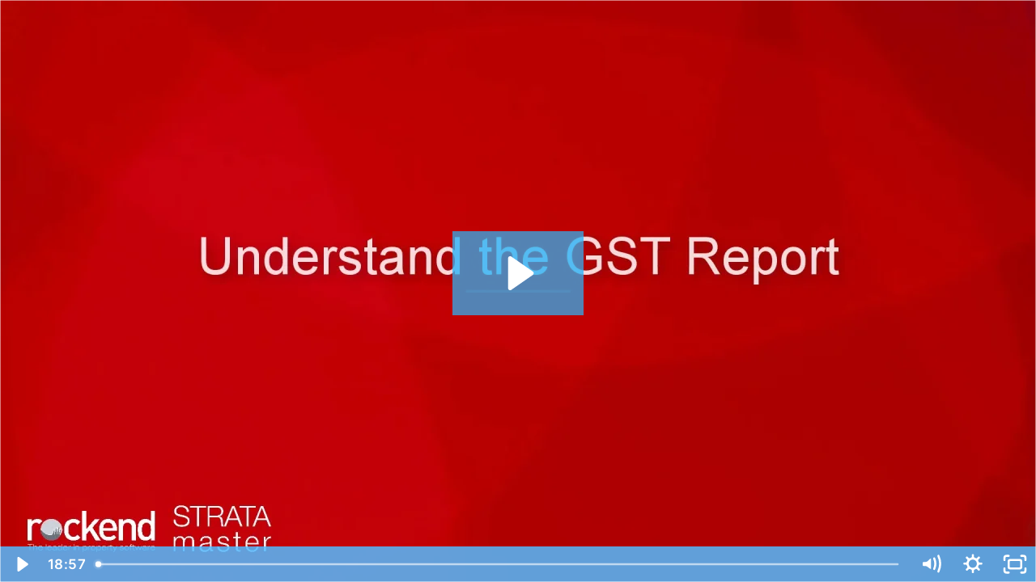

--- FILE ---
content_type: text/html; charset=utf-8
request_url: https://fast.wistia.net/embed/iframe/hpxlsrds57?videoFoam=true
body_size: 1943
content:
<!DOCTYPE html>
<html>
<head>
<meta content='width=device-width, user-scalable=no' name='viewport'>
<meta content='noindex' name='robots'>
<meta content='noindex,indexifembedded' name='googlebot'>
<title>Understand the GST Report </title>
<link rel="alternate" type="application/json+oembed" href="https://fast.wistia.com/oembed.json?url=https%3A%2F%2Ffast.wistia.com%2Fembed%2Fiframe%2Fhpxlsrds57" title="Understand the GST Report " />
<meta name="twitter:card" content="player" />
<meta name="twitter:site" content="@wistia" />
<meta name="twitter:title" content="Understand the GST Report " />
<meta name="twitter:url" content="https://fast.wistia.net/embed/iframe/hpxlsrds57?twitter=true" />
<meta name="twitter:description" content="18 min 57 sec video" />
<meta name="twitter:image" content="https://embed-ssl.wistia.com/deliveries/3e9efd79b3821904e941b9c02ac0a638fb27d525/file.jpg" />
<meta name="twitter:player" content="https://fast.wistia.net/embed/iframe/hpxlsrds57?twitter=true" />
<meta name="twitter:player:width" content="435" />
<meta name="twitter:player:height" content="245" />

<script>
  window._inWistiaIframe = true;
</script>
<style>
  html, body {margin:0;padding:0;overflow:hidden;height:100%;}
  object {border:0;}
  #wistia_video,.wistia_embed {height:100%;width:100%;}
</style>
</head>
<body>
<script>
  function addWindowListener (type, callback) {
    if (window.addEventListener) {
      window.addEventListener(type, callback, false);
    } else if (window.attachEvent) {
      window.attachEvent('on' + type, callback);
    }
  }
  
  window.wistiaPostMessageQueue = [];
  addWindowListener('message', function (event) {
    if (!window._wistiaHasInitialized) {
      wistiaPostMessageQueue.push(event);
    }
  });
</script>
<link as='script' crossorigin='anonymous' href='//fast.wistia.net/assets/external/insideIframe.js' rel='modulepreload'>
<script async src='//fast.wistia.net/assets/external/E-v1.js'></script>
<div class='wistia_embed' id='wistia_video'></div>
<script>
  const swatchPreference =  true;
  if (swatchPreference) {
    document.getElementById('wistia_video').innerHTML = '<div class="wistia_swatch" style="height:100%;left:0;opacity:0;overflow:hidden;position:absolute;top:0;transition:opacity 200ms;width:100%;"><img src="https://fast.wistia.net/embed/medias/hpxlsrds57/swatch" style="filter:blur(5px);height:100%;object-fit:contain;width:100%;" alt="" aria-hidden="true" onload="this.parentNode.style.opacity=1;" /></div>';
  }
</script>
<script>
  window._wq = window._wq || [];
  window._wq.push(function (W) {
    W.iframeInit({"accountId":310567,"accountKey":"wistia-production_310567","analyticsHost":"https://distillery.wistia.net","formsHost":"https://app.wistia.com","formEventsApi":"/form-stream/1.0.0","aspectRatio":1.7777777777777777,"assets":[{"is_enhanced":false,"type":"original","slug":"original","display_name":"Original File","details":{},"width":1920,"height":1080,"ext":"mp4","size":46547207,"bitrate":319,"public":true,"status":2,"progress":1.0,"url":"https://embed-ssl.wistia.com/deliveries/fffcb34a02bc00fcf1c345581e5dafa242ef01a2.bin","created_at":1481259509},{"is_enhanced":false,"type":"iphone_video","slug":"mp4_h264_209k","display_name":"360p","details":{},"container":"mp4","codec":"h264","width":640,"height":360,"ext":"mp4","size":30457800,"bitrate":209,"public":true,"status":2,"progress":1.0,"metadata":{"max_bitrate":41297,"average_bitrate":32050,"early_max_bitrate":37161},"url":"https://embed-ssl.wistia.com/deliveries/b530b3375010e52bbbc09851ec8c079b6bd24e9f.bin","created_at":1481259509,"segment_duration":3,"opt_vbitrate":1200},{"is_enhanced":false,"type":"md_mp4_video","slug":"mp4_h264_390k","display_name":"1080p","details":{},"container":"mp4","codec":"h264","width":1920,"height":1080,"ext":"mp4","size":56812240,"bitrate":390,"public":true,"status":2,"progress":1.0,"metadata":{"max_bitrate":74573,"average_bitrate":54301,"early_max_bitrate":59658},"url":"https://embed-ssl.wistia.com/deliveries/caa71cc17cd6470d844913e3650eaa8d23b6e273.bin","created_at":1481259510,"segment_duration":3,"opt_vbitrate":500},{"is_enhanced":false,"type":"storyboard","slug":"storyboard_2000x2352","display_name":"Storyboard","details":{},"width":2000,"height":2352,"ext":"jpg","size":1163832,"bitrate":0,"public":true,"status":2,"progress":1.0,"metadata":{"frame_count":200,"aspect_ratio":1.778,"frame_height":112,"frame_width":200},"url":"https://embed-ssl.wistia.com/deliveries/348c929b64f1e960f5ea9b9e15a08eec2f9d506f.bin","created_at":1481259510},{"is_enhanced":false,"type":"still_image","slug":"still_image_1920x1080","display_name":"Thumbnail Image","details":{},"width":1920,"height":1080,"ext":"jpg","size":81283,"bitrate":0,"public":true,"status":2,"progress":1.0,"url":"https://embed-ssl.wistia.com/deliveries/3e9efd79b3821904e941b9c02ac0a638fb27d525.bin","created_at":1481259775}],"branding":false,"createdAt":1481259509,"distilleryUrl":"https://distillery.wistia.com/x","duration":1137.22,"enableCustomerLogo":true,"firstEmbedForAccount":false,"firstShareForAccount":false,"availableTranscripts":[],"hashedId":"hpxlsrds57","mediaId":23915814,"mediaKey":"wistia-production_23915814","mediaType":"Video","name":"Understand the GST Report ","preloadPreference":null,"progress":1.0,"protected":false,"projectId":1375005,"seoDescription":"a STRATA Master KB Videos video","showAbout":true,"status":2,"type":"Video","playableWithoutInstantHls":true,"stats":{"loadCount":348,"playCount":181,"uniqueLoadCount":230,"uniquePlayCount":136,"averageEngagement":0.418259},"trackingTransmitInterval":37,"liveStreamEventDetails":null,"integrations":{"google_analytics":true},"hls_enabled":true,"embed_options":{"opaqueControls":false,"playerColor":"54bbff","playerColorGradient":{"on":false,"colors":[["#54bbff",0],["#baffff",1]]},"plugin":{},"volumeControl":"true","fullscreenButton":"true","controlsVisibleOnLoad":"true","bpbTime":"false","vulcan":"true","version":"v2","stillUrl":"https://embed-ssl.wistia.com/deliveries/3e9efd79b3821904e941b9c02ac0a638fb27d525.bin","playButton":"true","smallPlayButton":"true","playbar":"true","settingsControl":"true","qualityControl":"true","playbackRateControl":"true","autoPlay":"false","endVideoBehavior":"default","branding":"false","newRoundedIcons":true,"shouldShowCaptionsSettings":true},"embedOptions":{"opaqueControls":false,"playerColor":"54bbff","playerColorGradient":{"on":false,"colors":[["#54bbff",0],["#baffff",1]]},"plugin":{},"volumeControl":"true","fullscreenButton":"true","controlsVisibleOnLoad":"true","bpbTime":"false","vulcan":"true","version":"v2","stillUrl":"https://embed-ssl.wistia.com/deliveries/3e9efd79b3821904e941b9c02ac0a638fb27d525.bin","playButton":"true","smallPlayButton":"true","playbar":"true","settingsControl":"true","qualityControl":"true","playbackRateControl":"true","autoPlay":"false","endVideoBehavior":"default","branding":"false","newRoundedIcons":true,"shouldShowCaptionsSettings":true}}, {});
    window._wistiaHasInitialized = true;
  });
</script>
</body>
</html>
